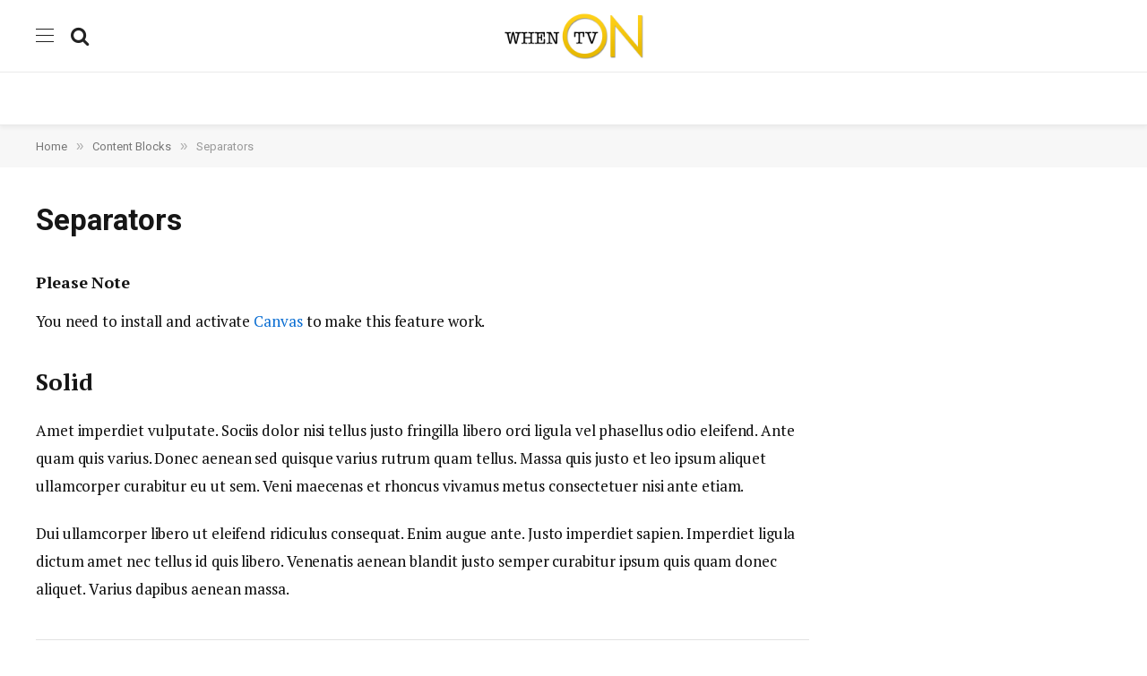

--- FILE ---
content_type: text/html; charset=UTF-8
request_url: https://www.whenontv.com/content-blocks/separators
body_size: 12904
content:
<!DOCTYPE html>
<html lang="en-US" class="s-light site-s-light">

<head>

	<meta charset="UTF-8" />
	<meta name="viewport" content="width=device-width, initial-scale=1" />
	<title>Separators &#8211; When OnTV</title><link rel="preload" as="font" href="https://www.whenontv.com/wp-content/themes/smart-mag/css/icons/fonts/ts-icons.woff2?v3.2" type="font/woff2" crossorigin="anonymous" />
<meta name='robots' content='noindex, nofollow' />
	<style>img:is([sizes="auto" i], [sizes^="auto," i]) { contain-intrinsic-size: 3000px 1500px }</style>
	<link rel='dns-prefetch' href='//stats.wp.com' />
<link rel='dns-prefetch' href='//fonts.googleapis.com' />
<link rel="alternate" type="application/rss+xml" title="When OnTV &raquo; Feed" href="https://www.whenontv.com/feed" />
<link rel="alternate" type="application/rss+xml" title="When OnTV &raquo; Comments Feed" href="https://www.whenontv.com/comments/feed" />
<script type="text/javascript">
/* <![CDATA[ */
window._wpemojiSettings = {"baseUrl":"https:\/\/s.w.org\/images\/core\/emoji\/16.0.1\/72x72\/","ext":".png","svgUrl":"https:\/\/s.w.org\/images\/core\/emoji\/16.0.1\/svg\/","svgExt":".svg","source":{"concatemoji":"https:\/\/www.whenontv.com\/wp-includes\/js\/wp-emoji-release.min.js?ver=6.8.3"}};
/*! This file is auto-generated */
!function(s,n){var o,i,e;function c(e){try{var t={supportTests:e,timestamp:(new Date).valueOf()};sessionStorage.setItem(o,JSON.stringify(t))}catch(e){}}function p(e,t,n){e.clearRect(0,0,e.canvas.width,e.canvas.height),e.fillText(t,0,0);var t=new Uint32Array(e.getImageData(0,0,e.canvas.width,e.canvas.height).data),a=(e.clearRect(0,0,e.canvas.width,e.canvas.height),e.fillText(n,0,0),new Uint32Array(e.getImageData(0,0,e.canvas.width,e.canvas.height).data));return t.every(function(e,t){return e===a[t]})}function u(e,t){e.clearRect(0,0,e.canvas.width,e.canvas.height),e.fillText(t,0,0);for(var n=e.getImageData(16,16,1,1),a=0;a<n.data.length;a++)if(0!==n.data[a])return!1;return!0}function f(e,t,n,a){switch(t){case"flag":return n(e,"\ud83c\udff3\ufe0f\u200d\u26a7\ufe0f","\ud83c\udff3\ufe0f\u200b\u26a7\ufe0f")?!1:!n(e,"\ud83c\udde8\ud83c\uddf6","\ud83c\udde8\u200b\ud83c\uddf6")&&!n(e,"\ud83c\udff4\udb40\udc67\udb40\udc62\udb40\udc65\udb40\udc6e\udb40\udc67\udb40\udc7f","\ud83c\udff4\u200b\udb40\udc67\u200b\udb40\udc62\u200b\udb40\udc65\u200b\udb40\udc6e\u200b\udb40\udc67\u200b\udb40\udc7f");case"emoji":return!a(e,"\ud83e\udedf")}return!1}function g(e,t,n,a){var r="undefined"!=typeof WorkerGlobalScope&&self instanceof WorkerGlobalScope?new OffscreenCanvas(300,150):s.createElement("canvas"),o=r.getContext("2d",{willReadFrequently:!0}),i=(o.textBaseline="top",o.font="600 32px Arial",{});return e.forEach(function(e){i[e]=t(o,e,n,a)}),i}function t(e){var t=s.createElement("script");t.src=e,t.defer=!0,s.head.appendChild(t)}"undefined"!=typeof Promise&&(o="wpEmojiSettingsSupports",i=["flag","emoji"],n.supports={everything:!0,everythingExceptFlag:!0},e=new Promise(function(e){s.addEventListener("DOMContentLoaded",e,{once:!0})}),new Promise(function(t){var n=function(){try{var e=JSON.parse(sessionStorage.getItem(o));if("object"==typeof e&&"number"==typeof e.timestamp&&(new Date).valueOf()<e.timestamp+604800&&"object"==typeof e.supportTests)return e.supportTests}catch(e){}return null}();if(!n){if("undefined"!=typeof Worker&&"undefined"!=typeof OffscreenCanvas&&"undefined"!=typeof URL&&URL.createObjectURL&&"undefined"!=typeof Blob)try{var e="postMessage("+g.toString()+"("+[JSON.stringify(i),f.toString(),p.toString(),u.toString()].join(",")+"));",a=new Blob([e],{type:"text/javascript"}),r=new Worker(URL.createObjectURL(a),{name:"wpTestEmojiSupports"});return void(r.onmessage=function(e){c(n=e.data),r.terminate(),t(n)})}catch(e){}c(n=g(i,f,p,u))}t(n)}).then(function(e){for(var t in e)n.supports[t]=e[t],n.supports.everything=n.supports.everything&&n.supports[t],"flag"!==t&&(n.supports.everythingExceptFlag=n.supports.everythingExceptFlag&&n.supports[t]);n.supports.everythingExceptFlag=n.supports.everythingExceptFlag&&!n.supports.flag,n.DOMReady=!1,n.readyCallback=function(){n.DOMReady=!0}}).then(function(){return e}).then(function(){var e;n.supports.everything||(n.readyCallback(),(e=n.source||{}).concatemoji?t(e.concatemoji):e.wpemoji&&e.twemoji&&(t(e.twemoji),t(e.wpemoji)))}))}((window,document),window._wpemojiSettings);
/* ]]> */
</script>
<style id='wp-emoji-styles-inline-css' type='text/css'>

	img.wp-smiley, img.emoji {
		display: inline !important;
		border: none !important;
		box-shadow: none !important;
		height: 1em !important;
		width: 1em !important;
		margin: 0 0.07em !important;
		vertical-align: -0.1em !important;
		background: none !important;
		padding: 0 !important;
	}
</style>
<link rel='stylesheet' id='wp-block-library-css' href='https://www.whenontv.com/wp-includes/css/dist/block-library/style.min.css?ver=6.8.3' type='text/css' media='all' />
<style id='classic-theme-styles-inline-css' type='text/css'>
/*! This file is auto-generated */
.wp-block-button__link{color:#fff;background-color:#32373c;border-radius:9999px;box-shadow:none;text-decoration:none;padding:calc(.667em + 2px) calc(1.333em + 2px);font-size:1.125em}.wp-block-file__button{background:#32373c;color:#fff;text-decoration:none}
</style>
<link rel='stylesheet' id='mediaelement-css' href='https://www.whenontv.com/wp-includes/js/mediaelement/mediaelementplayer-legacy.min.css?ver=4.2.17' type='text/css' media='all' />
<link rel='stylesheet' id='wp-mediaelement-css' href='https://www.whenontv.com/wp-includes/js/mediaelement/wp-mediaelement.min.css?ver=6.8.3' type='text/css' media='all' />
<style id='jetpack-sharing-buttons-style-inline-css' type='text/css'>
.jetpack-sharing-buttons__services-list{display:flex;flex-direction:row;flex-wrap:wrap;gap:0;list-style-type:none;margin:5px;padding:0}.jetpack-sharing-buttons__services-list.has-small-icon-size{font-size:12px}.jetpack-sharing-buttons__services-list.has-normal-icon-size{font-size:16px}.jetpack-sharing-buttons__services-list.has-large-icon-size{font-size:24px}.jetpack-sharing-buttons__services-list.has-huge-icon-size{font-size:36px}@media print{.jetpack-sharing-buttons__services-list{display:none!important}}.editor-styles-wrapper .wp-block-jetpack-sharing-buttons{gap:0;padding-inline-start:0}ul.jetpack-sharing-buttons__services-list.has-background{padding:1.25em 2.375em}
</style>
<style id='global-styles-inline-css' type='text/css'>
:root{--wp--preset--aspect-ratio--square: 1;--wp--preset--aspect-ratio--4-3: 4/3;--wp--preset--aspect-ratio--3-4: 3/4;--wp--preset--aspect-ratio--3-2: 3/2;--wp--preset--aspect-ratio--2-3: 2/3;--wp--preset--aspect-ratio--16-9: 16/9;--wp--preset--aspect-ratio--9-16: 9/16;--wp--preset--color--black: #000000;--wp--preset--color--cyan-bluish-gray: #abb8c3;--wp--preset--color--white: #ffffff;--wp--preset--color--pale-pink: #f78da7;--wp--preset--color--vivid-red: #cf2e2e;--wp--preset--color--luminous-vivid-orange: #ff6900;--wp--preset--color--luminous-vivid-amber: #fcb900;--wp--preset--color--light-green-cyan: #7bdcb5;--wp--preset--color--vivid-green-cyan: #00d084;--wp--preset--color--pale-cyan-blue: #8ed1fc;--wp--preset--color--vivid-cyan-blue: #0693e3;--wp--preset--color--vivid-purple: #9b51e0;--wp--preset--gradient--vivid-cyan-blue-to-vivid-purple: linear-gradient(135deg,rgba(6,147,227,1) 0%,rgb(155,81,224) 100%);--wp--preset--gradient--light-green-cyan-to-vivid-green-cyan: linear-gradient(135deg,rgb(122,220,180) 0%,rgb(0,208,130) 100%);--wp--preset--gradient--luminous-vivid-amber-to-luminous-vivid-orange: linear-gradient(135deg,rgba(252,185,0,1) 0%,rgba(255,105,0,1) 100%);--wp--preset--gradient--luminous-vivid-orange-to-vivid-red: linear-gradient(135deg,rgba(255,105,0,1) 0%,rgb(207,46,46) 100%);--wp--preset--gradient--very-light-gray-to-cyan-bluish-gray: linear-gradient(135deg,rgb(238,238,238) 0%,rgb(169,184,195) 100%);--wp--preset--gradient--cool-to-warm-spectrum: linear-gradient(135deg,rgb(74,234,220) 0%,rgb(151,120,209) 20%,rgb(207,42,186) 40%,rgb(238,44,130) 60%,rgb(251,105,98) 80%,rgb(254,248,76) 100%);--wp--preset--gradient--blush-light-purple: linear-gradient(135deg,rgb(255,206,236) 0%,rgb(152,150,240) 100%);--wp--preset--gradient--blush-bordeaux: linear-gradient(135deg,rgb(254,205,165) 0%,rgb(254,45,45) 50%,rgb(107,0,62) 100%);--wp--preset--gradient--luminous-dusk: linear-gradient(135deg,rgb(255,203,112) 0%,rgb(199,81,192) 50%,rgb(65,88,208) 100%);--wp--preset--gradient--pale-ocean: linear-gradient(135deg,rgb(255,245,203) 0%,rgb(182,227,212) 50%,rgb(51,167,181) 100%);--wp--preset--gradient--electric-grass: linear-gradient(135deg,rgb(202,248,128) 0%,rgb(113,206,126) 100%);--wp--preset--gradient--midnight: linear-gradient(135deg,rgb(2,3,129) 0%,rgb(40,116,252) 100%);--wp--preset--font-size--small: 13px;--wp--preset--font-size--medium: 20px;--wp--preset--font-size--large: 36px;--wp--preset--font-size--x-large: 42px;--wp--preset--spacing--20: 0.44rem;--wp--preset--spacing--30: 0.67rem;--wp--preset--spacing--40: 1rem;--wp--preset--spacing--50: 1.5rem;--wp--preset--spacing--60: 2.25rem;--wp--preset--spacing--70: 3.38rem;--wp--preset--spacing--80: 5.06rem;--wp--preset--shadow--natural: 6px 6px 9px rgba(0, 0, 0, 0.2);--wp--preset--shadow--deep: 12px 12px 50px rgba(0, 0, 0, 0.4);--wp--preset--shadow--sharp: 6px 6px 0px rgba(0, 0, 0, 0.2);--wp--preset--shadow--outlined: 6px 6px 0px -3px rgba(255, 255, 255, 1), 6px 6px rgba(0, 0, 0, 1);--wp--preset--shadow--crisp: 6px 6px 0px rgba(0, 0, 0, 1);}:where(.is-layout-flex){gap: 0.5em;}:where(.is-layout-grid){gap: 0.5em;}body .is-layout-flex{display: flex;}.is-layout-flex{flex-wrap: wrap;align-items: center;}.is-layout-flex > :is(*, div){margin: 0;}body .is-layout-grid{display: grid;}.is-layout-grid > :is(*, div){margin: 0;}:where(.wp-block-columns.is-layout-flex){gap: 2em;}:where(.wp-block-columns.is-layout-grid){gap: 2em;}:where(.wp-block-post-template.is-layout-flex){gap: 1.25em;}:where(.wp-block-post-template.is-layout-grid){gap: 1.25em;}.has-black-color{color: var(--wp--preset--color--black) !important;}.has-cyan-bluish-gray-color{color: var(--wp--preset--color--cyan-bluish-gray) !important;}.has-white-color{color: var(--wp--preset--color--white) !important;}.has-pale-pink-color{color: var(--wp--preset--color--pale-pink) !important;}.has-vivid-red-color{color: var(--wp--preset--color--vivid-red) !important;}.has-luminous-vivid-orange-color{color: var(--wp--preset--color--luminous-vivid-orange) !important;}.has-luminous-vivid-amber-color{color: var(--wp--preset--color--luminous-vivid-amber) !important;}.has-light-green-cyan-color{color: var(--wp--preset--color--light-green-cyan) !important;}.has-vivid-green-cyan-color{color: var(--wp--preset--color--vivid-green-cyan) !important;}.has-pale-cyan-blue-color{color: var(--wp--preset--color--pale-cyan-blue) !important;}.has-vivid-cyan-blue-color{color: var(--wp--preset--color--vivid-cyan-blue) !important;}.has-vivid-purple-color{color: var(--wp--preset--color--vivid-purple) !important;}.has-black-background-color{background-color: var(--wp--preset--color--black) !important;}.has-cyan-bluish-gray-background-color{background-color: var(--wp--preset--color--cyan-bluish-gray) !important;}.has-white-background-color{background-color: var(--wp--preset--color--white) !important;}.has-pale-pink-background-color{background-color: var(--wp--preset--color--pale-pink) !important;}.has-vivid-red-background-color{background-color: var(--wp--preset--color--vivid-red) !important;}.has-luminous-vivid-orange-background-color{background-color: var(--wp--preset--color--luminous-vivid-orange) !important;}.has-luminous-vivid-amber-background-color{background-color: var(--wp--preset--color--luminous-vivid-amber) !important;}.has-light-green-cyan-background-color{background-color: var(--wp--preset--color--light-green-cyan) !important;}.has-vivid-green-cyan-background-color{background-color: var(--wp--preset--color--vivid-green-cyan) !important;}.has-pale-cyan-blue-background-color{background-color: var(--wp--preset--color--pale-cyan-blue) !important;}.has-vivid-cyan-blue-background-color{background-color: var(--wp--preset--color--vivid-cyan-blue) !important;}.has-vivid-purple-background-color{background-color: var(--wp--preset--color--vivid-purple) !important;}.has-black-border-color{border-color: var(--wp--preset--color--black) !important;}.has-cyan-bluish-gray-border-color{border-color: var(--wp--preset--color--cyan-bluish-gray) !important;}.has-white-border-color{border-color: var(--wp--preset--color--white) !important;}.has-pale-pink-border-color{border-color: var(--wp--preset--color--pale-pink) !important;}.has-vivid-red-border-color{border-color: var(--wp--preset--color--vivid-red) !important;}.has-luminous-vivid-orange-border-color{border-color: var(--wp--preset--color--luminous-vivid-orange) !important;}.has-luminous-vivid-amber-border-color{border-color: var(--wp--preset--color--luminous-vivid-amber) !important;}.has-light-green-cyan-border-color{border-color: var(--wp--preset--color--light-green-cyan) !important;}.has-vivid-green-cyan-border-color{border-color: var(--wp--preset--color--vivid-green-cyan) !important;}.has-pale-cyan-blue-border-color{border-color: var(--wp--preset--color--pale-cyan-blue) !important;}.has-vivid-cyan-blue-border-color{border-color: var(--wp--preset--color--vivid-cyan-blue) !important;}.has-vivid-purple-border-color{border-color: var(--wp--preset--color--vivid-purple) !important;}.has-vivid-cyan-blue-to-vivid-purple-gradient-background{background: var(--wp--preset--gradient--vivid-cyan-blue-to-vivid-purple) !important;}.has-light-green-cyan-to-vivid-green-cyan-gradient-background{background: var(--wp--preset--gradient--light-green-cyan-to-vivid-green-cyan) !important;}.has-luminous-vivid-amber-to-luminous-vivid-orange-gradient-background{background: var(--wp--preset--gradient--luminous-vivid-amber-to-luminous-vivid-orange) !important;}.has-luminous-vivid-orange-to-vivid-red-gradient-background{background: var(--wp--preset--gradient--luminous-vivid-orange-to-vivid-red) !important;}.has-very-light-gray-to-cyan-bluish-gray-gradient-background{background: var(--wp--preset--gradient--very-light-gray-to-cyan-bluish-gray) !important;}.has-cool-to-warm-spectrum-gradient-background{background: var(--wp--preset--gradient--cool-to-warm-spectrum) !important;}.has-blush-light-purple-gradient-background{background: var(--wp--preset--gradient--blush-light-purple) !important;}.has-blush-bordeaux-gradient-background{background: var(--wp--preset--gradient--blush-bordeaux) !important;}.has-luminous-dusk-gradient-background{background: var(--wp--preset--gradient--luminous-dusk) !important;}.has-pale-ocean-gradient-background{background: var(--wp--preset--gradient--pale-ocean) !important;}.has-electric-grass-gradient-background{background: var(--wp--preset--gradient--electric-grass) !important;}.has-midnight-gradient-background{background: var(--wp--preset--gradient--midnight) !important;}.has-small-font-size{font-size: var(--wp--preset--font-size--small) !important;}.has-medium-font-size{font-size: var(--wp--preset--font-size--medium) !important;}.has-large-font-size{font-size: var(--wp--preset--font-size--large) !important;}.has-x-large-font-size{font-size: var(--wp--preset--font-size--x-large) !important;}
:where(.wp-block-post-template.is-layout-flex){gap: 1.25em;}:where(.wp-block-post-template.is-layout-grid){gap: 1.25em;}
:where(.wp-block-columns.is-layout-flex){gap: 2em;}:where(.wp-block-columns.is-layout-grid){gap: 2em;}
:root :where(.wp-block-pullquote){font-size: 1.5em;line-height: 1.6;}
</style>
<link rel='stylesheet' id='smartmag-core-css' href='https://www.whenontv.com/wp-content/themes/smart-mag/style.css?ver=10.3.0' type='text/css' media='all' />
<link rel='stylesheet' id='smartmag-fonts-css' href='https://fonts.googleapis.com/css?family=Hind%3A400%2C500%2C600&#038;display=swap' type='text/css' media='all' />
<link rel='stylesheet' id='smartmag-magnific-popup-css' href='https://www.whenontv.com/wp-content/themes/smart-mag/css/lightbox.css?ver=10.3.0' type='text/css' media='all' />
<link rel='stylesheet' id='font-awesome4-css' href='https://www.whenontv.com/wp-content/themes/smart-mag/css/fontawesome/css/font-awesome.min.css?ver=10.3.0' type='text/css' media='all' />
<link rel='stylesheet' id='smartmag-icons-css' href='https://www.whenontv.com/wp-content/themes/smart-mag/css/icons/icons.css?ver=10.3.0' type='text/css' media='all' />
<link rel='stylesheet' id='smartmag-skin-css' href='https://www.whenontv.com/wp-content/themes/smart-mag/css/skin-trendy.css?ver=10.3.0' type='text/css' media='all' />
<style id='smartmag-skin-inline-css' type='text/css'>
:root { --c-main: #096dd2;
--c-main-rgb: 9,109,210;
--text-font: "PT Serif", Georgia, serif;
--body-font: "PT Serif", Georgia, serif;
--ui-font: "Roboto", system-ui, -apple-system, "Segoe UI", Arial, sans-serif;
--title-font: "Roboto", system-ui, -apple-system, "Segoe UI", Arial, sans-serif;
--h-font: "Roboto", system-ui, -apple-system, "Segoe UI", Arial, sans-serif;
--title-font: var(--body-font);
--c-post-meta: var(--c-main);
--c-excerpts: #000000;
--excerpt-size: 13px;
--post-content-gaps: 1.3em; }
.s-dark body { background-color: #00091e; }
.post-title:not(._) { font-weight: bold; letter-spacing: -0.01em; }
:root { --sidebar-width: 301px; }
.ts-row, .has-el-gap { --sidebar-c-width: calc(var(--sidebar-width) + var(--grid-gutter-h) + var(--sidebar-c-pad)); }
:root { --sidebar-pad: 18px; --sidebar-sep-pad: 18px; }
.smart-head-main { --c-shadow: rgba(0,0,0,0.05); }
.smart-head-main .smart-head-top { background-color: #0c122b; }
.smart-head-main .smart-head-top > .inner { padding-top: 0px; padding-bottom: 0px; padding-left: 0px; padding-right: 0px; }
.smart-head-main .smart-head-mid { --head-h: 80px; }
.s-dark .smart-head-main .smart-head-mid,
.smart-head-main .s-dark.smart-head-mid { background-color: #0a1633; }
.smart-head-main .smart-head-mid { border-top-color: #eaeaea; border-bottom-width: 1px; }
.smart-head-main .smart-head-mid > .inner { padding-top: 0px; padding-bottom: 0px; padding-left: 0px; padding-right: 0px; }
.smart-head-main .smart-head-bot { --head-h: 60px; }
.s-dark .smart-head-main .smart-head-bot,
.smart-head-main .s-dark.smart-head-bot { background-color: #0a1633; }
.smart-head-main .smart-head-bot { border-top-color: #eaeaea; }
.s-dark .smart-head-main .smart-head-bot,
.smart-head-main .s-dark.smart-head-bot { border-top-color: #304951; }
.smart-head-main .smart-head-bot { border-bottom-width: 1px; border-bottom-color: #eaeaea; }
.navigation { font-family: "Poppins", system-ui, -apple-system, "Segoe UI", Arial, sans-serif; }
.navigation-main .menu > li > a { font-weight: normal; text-transform: uppercase; }
.navigation-main .menu > li li a { font-size: 16px; }
.navigation-main { --nav-items-space: 10px; margin-left: calc(-1 * var(--nav-items-space)); }
.s-light .navigation-main { --c-nav-hov: #df0000; }
.s-light .navigation { --c-nav-blip: #353535; }
.s-dark .navigation-main { --c-nav: #ffffff; }
.s-dark .navigation { --c-nav-blip: #6e769b; --c-nav-drop-bg: #0a1633; }
.s-dark .smart-head-mobile .smart-head-mid,
.smart-head-mobile .s-dark.smart-head-mid { background-color: #0a1633; }
.smart-head-mobile .smart-head-bot { --head-h: 40px; background-color: #0a1633; border-top-color: #304951; }
.s-dark .off-canvas, .off-canvas.s-dark { background-color: #080f22; }
.navigation-small { margin-left: calc(-1 * var(--nav-items-space)); }
.s-dark .navigation-small { --c-nav: rgba(255,255,255,0.92); --c-nav-hov: #fff; }
.navigation-scroll .menu > li > a { font-size: 13px; font-weight: normal; letter-spacing: 0.14em; }
.smart-head .navigation-scroll { --nav-items-space: 12px; }
.smart-head-main .spc-social { --c-spc-social: #fff; --c-spc-social-hov: #f2f2f2; }
.smart-head-main { --c-search-icon: #222222; }
.smart-head-main .search-icon:hover { color: #f2f2f2; }
.smart-head-main { --search-icon-size: 22px; }
.smart-head-main .search-icon { --item-mr: 15px; }
.smart-head-mobile { --c-search-icon: #222222; }
.smart-head-mobile .search-icon:hover { color: #df0000; }
.smart-head-mobile { --search-icon-size: 19px; }
.smart-head-mobile .search-icon { --item-mr: 0px; }
.smart-head-main .scheme-switcher a:hover { color: #f2f2f2; }
.smart-head-main { --c-hamburger: #222222; }
.smart-head-main .offcanvas-toggle { transform: scale(1); }
.smart-head-main .hamburger-icon { --line-weight: 1px; --height: 15px; }
.smart-head-main .offcanvas-toggle { --item-mr: 15px; }
.s-dark .smart-head-mobile .offcanvas-toggle,
.smart-head-mobile .s-dark .offcanvas-toggle { --c-hamburger: rgba(255,255,255,0.85); }
.smart-head-mobile .offcanvas-toggle { transform: scale(1); }
.smart-head-mobile .hamburger-icon { --line-weight: 2px; }
.smart-head-mobile .offcanvas-toggle { --item-mr: 0px; }
.smart-head .ts-button1 { font-weight: normal; letter-spacing: 0.11em; height: 32px; line-height: 32px; }
.post-meta { font-family: var(--ui-font); }
.post-meta .meta-item, .post-meta .text-in { font-size: 10px; font-weight: 500; text-transform: uppercase; }
.post-meta .text-in, .post-meta .post-cat > a { font-size: 11px; }
.post-meta .post-cat > a { font-weight: 600; text-transform: uppercase; }
.s-light .block-wrap.s-dark { --c-post-meta: var(--c-contrast-450); }
.post-meta .post-author > a { color: #000000; }
.s-dark .post-meta .post-author > a { color: #ffffff; }
.post-meta .post-cat > a { color: var(--c-main); }
.s-dark .post-meta .post-cat > a { color: #ffffff; }
.l-post .excerpt { font-family: var(--ui-font); }
.l-post .excerpt { font-weight: normal; }
.cat-labels .category { font-family: var(--ui-font); font-size: 11px; font-weight: 600; text-transform: uppercase; letter-spacing: 0.08em; color: #ffffff; border-radius: 0px; padding-top: 2px; padding-left: 10px; }
.block-head-b .heading { font-family: var(--ui-font); font-size: 20px; font-weight: bold; text-transform: initial; }
.block-head-b { --space-below: 15px; }
.block-head-c { --line-weight: 3px; }
.block-head-h { --border-weight: 1px; }
.block-head-i { --space-below: 22px; --line-weight: 5px; }
.load-button { color: #000000; background-color: #ffffff; padding-top: 15px; padding-bottom: 15px; width: 400px; }
.loop-grid .ratio-is-custom { padding-bottom: calc(100% / 1.68); }
.loop-grid-base .post-title { font-size: 17px; }
.loop-grid-sm .post-title { font-size: 16px; }
.has-nums .l-post { --num-font: var(--body-font); }
.has-nums-a .l-post .post-title:before,
.has-nums-b .l-post .content:before { font-size: 26px; }
.has-nums:not(.has-nums-c) { --num-color: var(--c-main); }
.has-nums-a .l-post .post-title:before,
.has-nums-b .l-post .content:before { content: counter(ts-loop) "."; }
.loop-list .ratio-is-custom { padding-bottom: calc(100% / 1.575); }
.list-post { --list-p-media-width: 44%; --list-p-media-max-width: 85%; }
.list-post .media:not(i) { --list-p-media-max-width: 44%; }
.loop-small .post-title { font-size: 14px; }
.loop-small .media { width: 35%; max-width: 50%; }
.loop-small .media:not(i) { max-width: 122px; }
.single .featured .ratio-is-custom { padding-bottom: calc(100% / 1.8); }
.post-meta-single .meta-item, .post-meta-single .text-in { font-size: 11px; }
.entry-content { font-size: 17px; letter-spacing: -0.005em; }
.site-s-light .entry-content { color: #0c0c0c; }
:where(.entry-content) a { text-decoration: underline; text-underline-offset: 4px; text-decoration-thickness: 2px; }
.entry-content p { --post-content-gaps: 1.3em; }
.post-share-float .service { width: 42px; height: 38px; margin-bottom: 7px; border-radius: 3px; }
.s-head-large .sub-title { font-size: 18px; letter-spacing: -0.01em; }
.s-post-large .post-content-wrap { display: grid; grid-template-columns: minmax(0, 1fr); }
.s-post-large .entry-content { max-width: min(100%, calc(720px + var(--p-spacious-pad)*2)); justify-self: center; }
@media (min-width: 1200px) { .has-nums-c .l-post .post-title:before,
.has-nums-c .l-post .content:before { font-size: 17px; }
.s-head-large .post-title { font-size: 39px; } }
@media (min-width: 941px) and (max-width: 1200px) { .ts-row, .has-el-gap { --sidebar-c-width: calc(var(--sidebar-width) + var(--grid-gutter-h) + var(--sidebar-c-pad)); } }
@media (min-width: 768px) and (max-width: 940px) { .ts-contain, .main { padding-left: 35px; padding-right: 35px; }
.layout-boxed-inner { --wrap-padding: 35px; }
:root { --wrap-padding: 35px; } }
@media (max-width: 767px) { .ts-contain, .main { padding-left: 25px; padding-right: 25px; }
.layout-boxed-inner { --wrap-padding: 25px; }
:root { --wrap-padding: 25px; } }


</style>
<link rel='stylesheet' id='smartmag-gfonts-custom-css' href='https://fonts.googleapis.com/css?family=PT+Serif%3A400%2C500%2C600%2C700%2Cbold%7CRoboto%3A400%2C500%2C600%2C700%2Cnormal%2Cbold%7CPoppins%3A400%2C500%2C600%2C700&#038;display=swap' type='text/css' media='all' />
<script type="text/javascript" id="smartmag-lazy-inline-js-after">
/* <![CDATA[ */
/**
 * @copyright ThemeSphere
 * @preserve
 */
var BunyadLazy={};BunyadLazy.load=function(){function a(e,n){var t={};e.dataset.bgset&&e.dataset.sizes?(t.sizes=e.dataset.sizes,t.srcset=e.dataset.bgset):t.src=e.dataset.bgsrc,function(t){var a=t.dataset.ratio;if(0<a){const e=t.parentElement;if(e.classList.contains("media-ratio")){const n=e.style;n.getPropertyValue("--a-ratio")||(n.paddingBottom=100/a+"%")}}}(e);var a,o=document.createElement("img");for(a in o.onload=function(){var t="url('"+(o.currentSrc||o.src)+"')",a=e.style;a.backgroundImage!==t&&requestAnimationFrame(()=>{a.backgroundImage=t,n&&n()}),o.onload=null,o.onerror=null,o=null},o.onerror=o.onload,t)o.setAttribute(a,t[a]);o&&o.complete&&0<o.naturalWidth&&o.onload&&o.onload()}function e(t){t.dataset.loaded||a(t,()=>{document.dispatchEvent(new Event("lazyloaded")),t.dataset.loaded=1})}function n(t){"complete"===document.readyState?t():window.addEventListener("load",t)}return{initEarly:function(){var t,a=()=>{document.querySelectorAll(".img.bg-cover:not(.lazyload)").forEach(e)};"complete"!==document.readyState?(t=setInterval(a,150),n(()=>{a(),clearInterval(t)})):a()},callOnLoad:n,initBgImages:function(t){t&&n(()=>{document.querySelectorAll(".img.bg-cover").forEach(e)})},bgLoad:a}}(),BunyadLazy.load.initEarly();
/* ]]> */
</script>
<script type="text/javascript" src="https://www.whenontv.com/wp-content/plugins/sphere-post-views/assets/js/post-views.js?ver=1.0.1" id="sphere-post-views-js"></script>
<script type="text/javascript" id="sphere-post-views-js-after">
/* <![CDATA[ */
var Sphere_PostViews = {"ajaxUrl":"https:\/\/www.whenontv.com\/wp-admin\/admin-ajax.php?sphere_post_views=1","sampling":0,"samplingRate":10,"repeatCountDelay":0,"postID":false,"token":"32ede1d6d2"}
/* ]]> */
</script>
<script type="text/javascript" src="https://www.whenontv.com/wp-includes/js/jquery/jquery.min.js?ver=3.7.1" id="jquery-core-js"></script>
<script type="text/javascript" src="https://www.whenontv.com/wp-includes/js/jquery/jquery-migrate.min.js?ver=3.4.1" id="jquery-migrate-js"></script>
<link rel="https://api.w.org/" href="https://www.whenontv.com/wp-json/" /><link rel="alternate" title="JSON" type="application/json" href="https://www.whenontv.com/wp-json/wp/v2/pages/934" /><link rel="EditURI" type="application/rsd+xml" title="RSD" href="https://www.whenontv.com/xmlrpc.php?rsd" />
<meta name="generator" content="WordPress 6.8.3" />
<link rel="canonical" href="https://www.whenontv.com/content-blocks/separators" />
<link rel='shortlink' href='https://www.whenontv.com/?p=934' />
<link rel="alternate" title="oEmbed (JSON)" type="application/json+oembed" href="https://www.whenontv.com/wp-json/oembed/1.0/embed?url=https%3A%2F%2Fwww.whenontv.com%2Fcontent-blocks%2Fseparators" />
<link rel="alternate" title="oEmbed (XML)" type="text/xml+oembed" href="https://www.whenontv.com/wp-json/oembed/1.0/embed?url=https%3A%2F%2Fwww.whenontv.com%2Fcontent-blocks%2Fseparators&#038;format=xml" />
	<style>img#wpstats{display:none}</style>
		
		<script>
		var BunyadSchemeKey = 'bunyad-scheme';
		(() => {
			const d = document.documentElement;
			const c = d.classList;
			var scheme = localStorage.getItem(BunyadSchemeKey);
			
			if (scheme) {
				d.dataset.origClass = c;
				scheme === 'dark' ? c.remove('s-light', 'site-s-light') : c.remove('s-dark', 'site-s-dark');
				c.add('site-s-' + scheme, 's-' + scheme);
			}
		})();
		</script>
		<meta name="generator" content="Elementor 3.34.1; features: additional_custom_breakpoints; settings: css_print_method-external, google_font-enabled, font_display-swap">
			<style>
				.e-con.e-parent:nth-of-type(n+4):not(.e-lazyloaded):not(.e-no-lazyload),
				.e-con.e-parent:nth-of-type(n+4):not(.e-lazyloaded):not(.e-no-lazyload) * {
					background-image: none !important;
				}
				@media screen and (max-height: 1024px) {
					.e-con.e-parent:nth-of-type(n+3):not(.e-lazyloaded):not(.e-no-lazyload),
					.e-con.e-parent:nth-of-type(n+3):not(.e-lazyloaded):not(.e-no-lazyload) * {
						background-image: none !important;
					}
				}
				@media screen and (max-height: 640px) {
					.e-con.e-parent:nth-of-type(n+2):not(.e-lazyloaded):not(.e-no-lazyload),
					.e-con.e-parent:nth-of-type(n+2):not(.e-lazyloaded):not(.e-no-lazyload) * {
						background-image: none !important;
					}
				}
			</style>
			<link rel="icon" href="https://www.whenontv.com/wp-content/uploads/2021/08/cropped-whenontv_profile_black_whitebackground_512x512-32x32.png" sizes="32x32" />
<link rel="icon" href="https://www.whenontv.com/wp-content/uploads/2021/08/cropped-whenontv_profile_black_whitebackground_512x512-192x192.png" sizes="192x192" />
<link rel="apple-touch-icon" href="https://www.whenontv.com/wp-content/uploads/2021/08/cropped-whenontv_profile_black_whitebackground_512x512-180x180.png" />
<meta name="msapplication-TileImage" content="https://www.whenontv.com/wp-content/uploads/2021/08/cropped-whenontv_profile_black_whitebackground_512x512-270x270.png" />
<style id="yellow-pencil">
/*
	The following CSS codes are created by the YellowPencil plugin.
	https://yellowpencil.waspthemes.com/
*/
#site-header .header-advert-section:nth-child(3) .advert-script{display:none;}#site-header .header-advert-section:nth-child(4) .advert-script{display:none;}.rbc-sidebar .sheknows-infuse-ad-callout{font-family:Arial,'Helvetica Neue',Helvetica,sans-serif;}.off-canvas-holder .widget-section-wrap .sheknows-infuse-ad-callout{margin-left:-11px;}.rbc-sidebar .widget .widget-title{text-align:left;border-bottom-style:solid;border-bottom-width:1px;padding-bottom:5px;margin-bottom:15px;font-size:20px;}.rbc-wrap .rbc-sidebar .sidebar-inner .widget .widget-post-content .rb-row .rb-col-m12 .p-wrap .col-right .p-header .entry-title .p-url{text-decoration:none !important;}#main-menu .menu-item:nth-child(6) .menu-item:nth-child(3) span{background-color:#ffffff;color:#000000;}#main-menu .menu-item:nth-child(6) .menu-item:nth-child(3) span:hover{background-color:#ffffff;color:#dd3333;}.site-wrap .active-sidebar .single-related-outer .rbc-container .single-post-related .content-wrap .content-inner .rb-col-m6 .p-wrap .p-header .entry-title .p-url{text-decoration:none !important;}.single-post-related .p-wrap .p-url{font-weight:500;}.rbc-sidebar .p-wrap .p-url{font-weight:500;}.content-wrap .rb-sh .col-left .p-outer .p-overlay .p-feat-holder .p-feat .content-overlay .overlay-holder .p-header .entry-title a{text-decoration:none !important;}.block-wrap .content-wrap .rb-sh .col-right .p-outer .p-overlay .p-feat .content-overlay .overlay-holder .p-header .entry-title .p-url{text-decoration:none !important;}.rbc-container .rbc-wrap .rbc-content .ct-block .content-wrap .content-inner .rb-col-m12 .p-wrap .col-right .p-header .entry-title .p-url{text-decoration:none !important;}.ct-block .pagination-loadmore a{font-size:15px;background-color:#03a9f4;}.ct-block .pagination-loadmore a:hover{background-color:#673ab7;}.pagination-loadmore .loadmore-link span{font-weight:700;}#main-menu .menu-item .left-direction .rbc-container .mega-holder .fw-mega-cat .content-wrap .mega-content-inner .rb-col-m3 .p-grid .p-body .p-header .entry-title .p-url{text-decoration:none !important;}#main-menu .p-grid .p-url{font-weight:400;}#footer-menu{font-weight:300;}#footer-menu a span{font-size:13px;letter-spacing:1px;word-spacing:2px;}#main-menu .menu-item .mega-category .rbc-container .mega-holder .fw-mega-cat .content-wrap .mega-content-inner .rb-col-m3 .p-wrap .p-body .p-header .entry-title .p-url{text-decoration:none !important;}#vc_load-inline-editor{display:none;}.live-search-listing .p-wrap .p-url{font-weight:400;text-decoration:none;}.nav-search-live .nav-search-link i{font-weight:700;color:#34495e;}.site-wrap .single-wrap .wrap{margin-top:25px;margin-bottom:25px;padding-left:10px;padding-right:10px;max-width:1240px;}.wrap .rbc-wrap .rbc-sidebar{padding-left:25px;}.widget .rb-col-m12{padding-left:10px;padding-right:10px;}.rbc-sidebar .widget{background-color:#ecf0f1;margin-bottom:25px;}.rbc-sidebar .widget h2{background-color:#03a9f4;padding-left:10px;padding-right:10px;color:#ffffff;border-bottom-width:0px !important;border-bottom-style:none !important;padding-top:5px;}.footer-widget .widget h2{margin-bottom:10px;border-bottom-style:solid;border-bottom-width:4px;padding-bottom:5px;}.footer-widget .widget .widget-title{text-align:left;}#main .rb-col-m12 .p-list{margin-bottom:20px;margin-top:20px !important;}#main > .content-wrap .content-inner .rb-col-m12{-webkit-transform:translatex(0px) translatey(0px);-ms-transform:translatex(0px) translatey(0px);transform:translatex(0px) translatey(0px);}#sticky-menu .p-wrap .p-url{text-decoration:none;font-weight:400;}#main .rbc-wrap .rbc-sidebar{padding-left:0px;}#main .p-list .cat-info-el{padding-left:6px;padding-right:6px;}.rb-sh .col-right .cat-info-el{padding-left:6px;padding-right:6px;}.rb-sh .col-left .cat-info-el{padding-left:6px;padding-right:6px;}.site-wrap .rbc-wrap{padding-right:10px;}.site-wrap .active-sidebar .wrap{max-width:1260px;padding-left:10px;padding-right:10px;}.navbar-outer .navbar-wrap > .rbc-container{max-width:1280px;}.section-sticky .navbar-wrap > .rbc-container{max-width:1280px;}@media (max-width:991px){.rbc-fw-section .rb-sh .col-left .p-outer{padding-left:10px !important;}#main .rb-col-m12 .p-list{padding-left:10px;padding-right:10px;}}@media (max-width:958px){#site-header .header-advert-section:nth-child(4) .advert-script{display:block;}#site-header .header-advert-section:nth-child(5) .advert-script{display:none;}}@media (max-width:767px){#site-header .header-advert-section .advert-script{display:none;}}@media (max-width:640px){#main > .content-wrap .entry-title{padding-left:8px;padding-right:8px;}#main > .content-wrap .p-meta-info{padding-left:8px;padding-right:8px;}#main > .content-wrap .content-inner .p-outer .p-wrap{-webkit-transform:translatex(0px) translatey(0px);-ms-transform:translatex(0px) translatey(0px);transform:translatex(0px) translatey(0px);border-bottom-style:solid;border-bottom-width:1px;border-bottom-color:#bcbcbc;padding-bottom:10px;margin-bottom:20px;}}@media (max-width:600px){#site-header .header-advert-section:nth-child(4) .advert-script{display:none;}#site-header .header-advert-section:nth-child(3) .advert-script{display:block;}.fw-widget-section .widget .advert-script{display:none;}}
</style>

</head>

<body class="wp-singular page-template-default page page-id-934 page-child parent-pageid-1260 wp-theme-smart-mag non-logged-in right-sidebar has-lb has-lb-sm ts-img-hov-fade layout-normal elementor-default elementor-kit-5710">



<div class="main-wrap">

	
<div class="off-canvas-backdrop"></div>
<div class="mobile-menu-container off-canvas" id="off-canvas">

	<div class="off-canvas-head">
		<a href="#" class="close">
			<span class="visuallyhidden">Close Menu</span>
			<i class="tsi tsi-times"></i>
		</a>

		<div class="ts-logo">
			<img fetchpriority="high" class="logo-mobile logo-image logo-image-dark" src="https://www.whenontv.com/wp-content/uploads/2021/08/whenontv_background_white_820x312.png" width="410" height="156" alt="When OnTV"/><img class="logo-mobile logo-image" src="https://www.whenontv.com/wp-content/uploads/2021/08/whenontv_background_820x312.png" width="410" height="156" alt="When OnTV"/>		</div>
	</div>

	<div class="off-canvas-content">

					<ul class="mobile-menu"></ul>
		
		
		
		<div class="spc-social-block spc-social spc-social-b smart-head-social">
		
			
				<a href="#" class="link service s-facebook" target="_blank" rel="nofollow noopener">
					<i class="icon tsi tsi-facebook"></i>					<span class="visuallyhidden">Facebook</span>
				</a>
									
			
				<a href="#" class="link service s-twitter" target="_blank" rel="nofollow noopener">
					<i class="icon tsi tsi-twitter"></i>					<span class="visuallyhidden">X (Twitter)</span>
				</a>
									
			
				<a href="#" class="link service s-instagram" target="_blank" rel="nofollow noopener">
					<i class="icon tsi tsi-instagram"></i>					<span class="visuallyhidden">Instagram</span>
				</a>
									
			
		</div>

		
	</div>

</div>
<div class="smart-head smart-head-b smart-head-main" id="smart-head">
	
	<div class="smart-head-row smart-head-mid smart-head-row-3 is-light smart-head-row-full">

		<div class="inner wrap">

							
				<div class="items items-left ">
				
<button class="offcanvas-toggle has-icon" type="button" aria-label="Menu">
	<span class="hamburger-icon hamburger-icon-b">
		<span class="inner"></span>
	</span>
</button>

	<a href="#" class="search-icon has-icon-only is-icon" title="Search">
		<i class="tsi tsi-search"></i>
	</a>

				</div>

							
				<div class="items items-center ">
					<a href="https://www.whenontv.com/" title="When OnTV" rel="home" class="logo-link ts-logo logo-is-image">
		<span>
			
				
					<img src="https://www.whenontv.com/wp-content/uploads/2021/08/whenontv_background_white_820x312.png" class="logo-image logo-image-dark" alt="When OnTV" width="820" height="312" /><img loading="lazy" src="https://www.whenontv.com/wp-content/uploads/2021/08/whenontv_background_820x312.png" class="logo-image" alt="When OnTV" width="820" height="312" />
									 
					</span>
	</a>				</div>

							
				<div class="items items-right ">
				
<div class="h-text h-text2">
	</div>
<div class="h-text h-text">
	</div>				</div>

						
		</div>
	</div>

	
	<div class="smart-head-row smart-head-bot smart-head-row-3 is-light has-center-nav smart-head-row-full">

		<div class="inner wrap">

							
				<div class="items items-left empty">
								</div>

							
				<div class="items items-center ">
					<div class="nav-wrap">
		<nav class="navigation navigation-main nav-hov-a">
					</nav>
	</div>
				</div>

							
				<div class="items items-right empty">
								</div>

						
		</div>
	</div>

	</div>
<div class="smart-head smart-head-a smart-head-mobile" id="smart-head-mobile" data-sticky="mid" data-sticky-type="smart" data-sticky-full>
	
	<div class="smart-head-row smart-head-mid s-dark smart-head-row-full">

		<div class="inner wrap">

							
				<div class="items items-left ">
					<a href="https://www.whenontv.com/" title="When OnTV" rel="home" class="logo-link ts-logo logo-is-image">
		<span>
			
									<img fetchpriority="high" class="logo-mobile logo-image logo-image-dark" src="https://www.whenontv.com/wp-content/uploads/2021/08/whenontv_background_white_820x312.png" width="410" height="156" alt="When OnTV"/><img class="logo-mobile logo-image" src="https://www.whenontv.com/wp-content/uploads/2021/08/whenontv_background_820x312.png" width="410" height="156" alt="When OnTV"/>									 
					</span>
	</a>				</div>

							
				<div class="items items-center empty">
								</div>

							
				<div class="items items-right ">
				

	<a href="#" class="search-icon has-icon-only is-icon" title="Search">
		<i class="tsi tsi-search"></i>
	</a>


<button class="offcanvas-toggle has-icon" type="button" aria-label="Menu">
	<span class="hamburger-icon hamburger-icon-a">
		<span class="inner"></span>
	</span>
</button>				</div>

						
		</div>
	</div>

	
	<div class="smart-head-row smart-head-bot s-dark smart-head-scroll-nav smart-head-row-full">

		<div class="inner wrap">

							
				<div class="items items-left ">
					<div class="nav-wrap">
		<nav class="navigation navigation-scroll nav-hov-a">
					</nav>
	</div>
				</div>

							
				<div class="items items-center empty">
								</div>

							
				<div class="items items-right empty">
								</div>

						
		</div>
	</div>

	</div>
<nav class="breadcrumbs is-full-width breadcrumbs-b" id="breadcrumb"><div class="inner ts-contain "><span><a href="https://www.whenontv.com/"><span>Home</span></a></span><span class="delim">&raquo;</span><span><a href="https://www.whenontv.com/content-blocks"><span>Content Blocks</span></a></span><span class="delim">&raquo;</span><span class="current">Separators</span></div></nav>
<div class="main ts-contain cf right-sidebar">
			<div class="ts-row">
			<div class="col-8 main-content">
				
				
				<div id="post-934" class="post-934 page type-page status-publish">

								
					<header class="post-header">				

										
						<h1 class="main-heading the-page-heading entry-title">
							Separators						</h1>
					</header><!-- .post-header -->
					
							
					<div class="post-content page-content entry-content">				
						

<h6 class="wp-block-heading">Please Note</h6>



<p>You need to install and activate <a href="https://wordpress.org/plugins/canvas/">Canvas</a> to make this feature work.</p>




<h2 class="is-style-default wp-block-heading" id="solid">Solid</h2>



<p>Amet imperdiet vulputate. Sociis dolor nisi tellus justo fringilla libero orci ligula vel phasellus odio eleifend. Ante quam quis varius. Donec aenean sed quisque varius rutrum quam tellus. Massa quis justo et leo ipsum aliquet ullamcorper curabitur eu ut sem. Veni maecenas et rhoncus vivamus metus consectetuer nisi ante etiam.</p>



<p>Dui ullamcorper libero ut eleifend ridiculus consequat. Enim augue ante. Justo imperdiet sapien. Imperdiet ligula dictum amet nec tellus id quis libero. Venenatis aenean blandit justo semper curabitur ipsum quis quam donec aliquet. Varius dapibus aenean massa.</p>



<hr class="wp-block-separator is-style-wide is-cnvs-separator-id-1574522713494"/>



<h2 class="is-style-default wp-block-heading" id="double">Double</h2>



<p>Ullamcorper aenean enim sociis porttitor et quis vitae. Nec tincidunt quam a rhoncus quisque amet id in. A luctus dis pellentesque nulla ultricies amet. Enim nisi eget tempus etiam eleifend ut nec aenean ullamcorper. Etiam dis aenean nam leo magnis. Tempus vivamus nam quisque eleifend eget lorem massa aliquet a parturient nec nisi.</p>



<p>Justo nullam vel ipsum consequat aliquam ut ligula cras. Maecenas pretium nam orci leo quis a augue. Ante sem aenean consequat phasellus eget dis et odio sociis. Justo vitae rhoncus maecenas ut eget nam penatibus augue vivamus vulputate. Venenatis veni vitae semper rutrum pretium ullamcorper augue luctus. Eget odio rhoncus nullam pellentesque vici et aenean ut nisi commodo.</p>



<hr class="wp-block-separator is-style-cnvs-separator-double is-cnvs-separator-id-1574522713503"/>



<h2 class="is-style-default wp-block-heading" id="dotted">Dotted</h2>



<p>A quam veni. Tincidunt veni et. Pulvinar nec magnis semper quis justo donec venenatis sed et. Ut etiam veni amet enim. Vitae ante varius. Pede eu massa justo vel penatibus eget viverra commodo lorem.</p>



<p>Donec nascetur tellus quam ullamcorper vel. Etiam faucibus elementum et. Ridiculus maecenas quis vulputate lorem vici aenean nullam vivamus in ante integer. Eu magnis vel donec mus. Hendrerit sociis quam lorem. Nisi eget vitae blandit eros varius aliquet ante.</p>



<hr class="wp-block-separator is-style-cnvs-separator-dotted is-cnvs-separator-id-1574522713512"/>



<h2 class="is-style-default wp-block-heading" id="dashed">Dashed</h2>



<p>Imperdiet vici condimentum sem etiam quis leo pede nec. Amet etiam feugiat sapien tincidunt eget. Luctus quam ut cum sem dui rhoncus nec eu maecenas. Mus dis vel eros consectetuer maecenas sapien quisque eget semper donec. Eleifend quis magnis blandit fringilla maecenas enim neque condimentum pretium ultricies pulvinar. Vel nisi aenean imperdiet a viverra pulvinar sed ligula pede mus lorem.</p>



<p>Nec nascetur mus vici. Dolor rhoncus augue quisque parturient etiam imperdiet sit nisi tellus veni faucibus orci. Imperdiet venenatis nec odio ac nullam rhoncus curabitur montes dapibus sem eu ante. Condimentum a nec. Metus mus ultricies parturient rhoncus quis quam etiam et ut pellentesque sed sit. Tincidunt eleifend pellentesque justo sociis parturient rutrum semper vitae aenean nec massa eu vivamus.</p>



<hr class="wp-block-separator is-style-cnvs-separator-dashed is-cnvs-separator-id-1574522713520"/>



<p>Metus curabitur ullamcorper dolor dapibus sapien quis vitae a nullam cras cum eget sem. Ut leo felis eu consectetuer donec cras nullam magnis nulla luctus. Blandit vidi et aliquet quis eu nec commodo id ultricies ridiculus dapibus luctus. Feugiat nec ante amet nam dolor etiam sed quis eleifend ipsum. Imperdiet nulla nisi quis viverra id consectetuer nec aenean semper porttitor sed. Pulvinar semper quis enim tincidunt viverra.</p>



<p>Massa ac venenatis faucibus maecenas leo nunc eleifend a ultricies sem hendrerit nam. Vitae dis venenatis hendrerit vulputate eleifend dui ultricies rhoncus mus. Tincidunt vitae semper adipiscing quam eros lorem ut vel elementum pellentesque nec parturient. Lorem nam eu a sem quis. Rhoncus vulputate eget fringilla mollis massa rutrum ipsum magnis. Nascetur quam ante varius tellus et consequat blandit magnis ipsum id penatibus dolor.</p>

											</div>

					
				</div>
				
			</div>
			
					
	
	<aside class="col-4 main-sidebar has-sep" data-sticky="1">
	
			<div class="inner theiaStickySidebar">
		
					</div>
	
	</aside>
	

		</div> <!-- .row -->
	</div> <!-- .main -->

			<footer class="main-footer cols-gap-lg footer-classic">

						<div class="upper-footer classic-footer-upper">
			<div class="ts-contain wrap">
		
							<div class="widgets row cf">
									</div>
					
			</div>
		</div>
		
	
			<div class="lower-footer classic-footer-lower">
			<div class="ts-contain wrap">
				<div class="inner">

					<div class="copyright">
						&copy; 2026 <a href="https://www.soapsline.com">Soapsline LLC</a>.					</div>
					
									</div>
			</div>
		</div>		
			</footer>
		
	
</div><!-- .main-wrap -->



	<div class="search-modal-wrap" data-scheme="light">
		<div class="search-modal-box" role="dialog" aria-modal="true">

			<form method="get" class="search-form" action="https://www.whenontv.com/">
				<input type="search" class="search-field" name="s" placeholder="Search..." value="" required />

				<button type="submit" class="search-submit visuallyhidden">Submit</button>

				<p class="message">
					Type above and press <em>Enter</em> to search. Press <em>Esc</em> to cancel.				</p>
						
			</form>

		</div>
	</div>


<script type="speculationrules">
{"prefetch":[{"source":"document","where":{"and":[{"href_matches":"\/*"},{"not":{"href_matches":["\/wp-*.php","\/wp-admin\/*","\/wp-content\/uploads\/*","\/wp-content\/*","\/wp-content\/plugins\/*","\/wp-content\/themes\/smart-mag\/*","\/*\\?(.+)"]}},{"not":{"selector_matches":"a[rel~=\"nofollow\"]"}},{"not":{"selector_matches":".no-prefetch, .no-prefetch a"}}]},"eagerness":"conservative"}]}
</script>
			<script>
				const lazyloadRunObserver = () => {
					const lazyloadBackgrounds = document.querySelectorAll( `.e-con.e-parent:not(.e-lazyloaded)` );
					const lazyloadBackgroundObserver = new IntersectionObserver( ( entries ) => {
						entries.forEach( ( entry ) => {
							if ( entry.isIntersecting ) {
								let lazyloadBackground = entry.target;
								if( lazyloadBackground ) {
									lazyloadBackground.classList.add( 'e-lazyloaded' );
								}
								lazyloadBackgroundObserver.unobserve( entry.target );
							}
						});
					}, { rootMargin: '200px 0px 200px 0px' } );
					lazyloadBackgrounds.forEach( ( lazyloadBackground ) => {
						lazyloadBackgroundObserver.observe( lazyloadBackground );
					} );
				};
				const events = [
					'DOMContentLoaded',
					'elementor/lazyload/observe',
				];
				events.forEach( ( event ) => {
					document.addEventListener( event, lazyloadRunObserver );
				} );
			</script>
			<script type="application/ld+json">{"@context":"https:\/\/schema.org","@type":"BreadcrumbList","itemListElement":[{"@type":"ListItem","position":1,"item":{"@type":"WebPage","@id":"https:\/\/www.whenontv.com\/","name":"Home"}},{"@type":"ListItem","position":2,"item":{"@type":"WebPage","@id":"https:\/\/www.whenontv.com\/content-blocks","name":"Content Blocks"}},{"@type":"ListItem","position":3,"item":{"@type":"WebPage","@id":"https:\/\/www.whenontv.com\/content-blocks\/separators","name":"Separators"}}]}</script>
<script type="text/javascript" id="smartmag-lazyload-js-extra">
/* <![CDATA[ */
var BunyadLazyConf = {"type":"normal"};
/* ]]> */
</script>
<script type="text/javascript" src="https://www.whenontv.com/wp-content/themes/smart-mag/js/lazyload.js?ver=10.3.0" id="smartmag-lazyload-js"></script>
<script type="text/javascript" src="https://www.whenontv.com/wp-content/themes/smart-mag/js/jquery.mfp-lightbox.js?ver=10.3.0" id="magnific-popup-js"></script>
<script type="text/javascript" src="https://www.whenontv.com/wp-content/themes/smart-mag/js/jquery.sticky-sidebar.js?ver=10.3.0" id="theia-sticky-sidebar-js"></script>
<script type="text/javascript" id="smartmag-theme-js-extra">
/* <![CDATA[ */
var Bunyad = {"ajaxurl":"https:\/\/www.whenontv.com\/wp-admin\/admin-ajax.php"};
/* ]]> */
</script>
<script type="text/javascript" src="https://www.whenontv.com/wp-content/themes/smart-mag/js/theme.js?ver=10.3.0" id="smartmag-theme-js"></script>
<script type="text/javascript" id="jetpack-stats-js-before">
/* <![CDATA[ */
_stq = window._stq || [];
_stq.push([ "view", {"v":"ext","blog":"52167420","post":"934","tz":"0","srv":"www.whenontv.com","j":"1:15.4"} ]);
_stq.push([ "clickTrackerInit", "52167420", "934" ]);
/* ]]> */
</script>
<script type="text/javascript" src="https://stats.wp.com/e-202604.js" id="jetpack-stats-js" defer="defer" data-wp-strategy="defer"></script>

<script defer src="https://static.cloudflareinsights.com/beacon.min.js/vcd15cbe7772f49c399c6a5babf22c1241717689176015" integrity="sha512-ZpsOmlRQV6y907TI0dKBHq9Md29nnaEIPlkf84rnaERnq6zvWvPUqr2ft8M1aS28oN72PdrCzSjY4U6VaAw1EQ==" data-cf-beacon='{"version":"2024.11.0","token":"ce7bea26f4d64f009ed593897d17ec08","r":1,"server_timing":{"name":{"cfCacheStatus":true,"cfEdge":true,"cfExtPri":true,"cfL4":true,"cfOrigin":true,"cfSpeedBrain":true},"location_startswith":null}}' crossorigin="anonymous"></script>
</body>
</html>